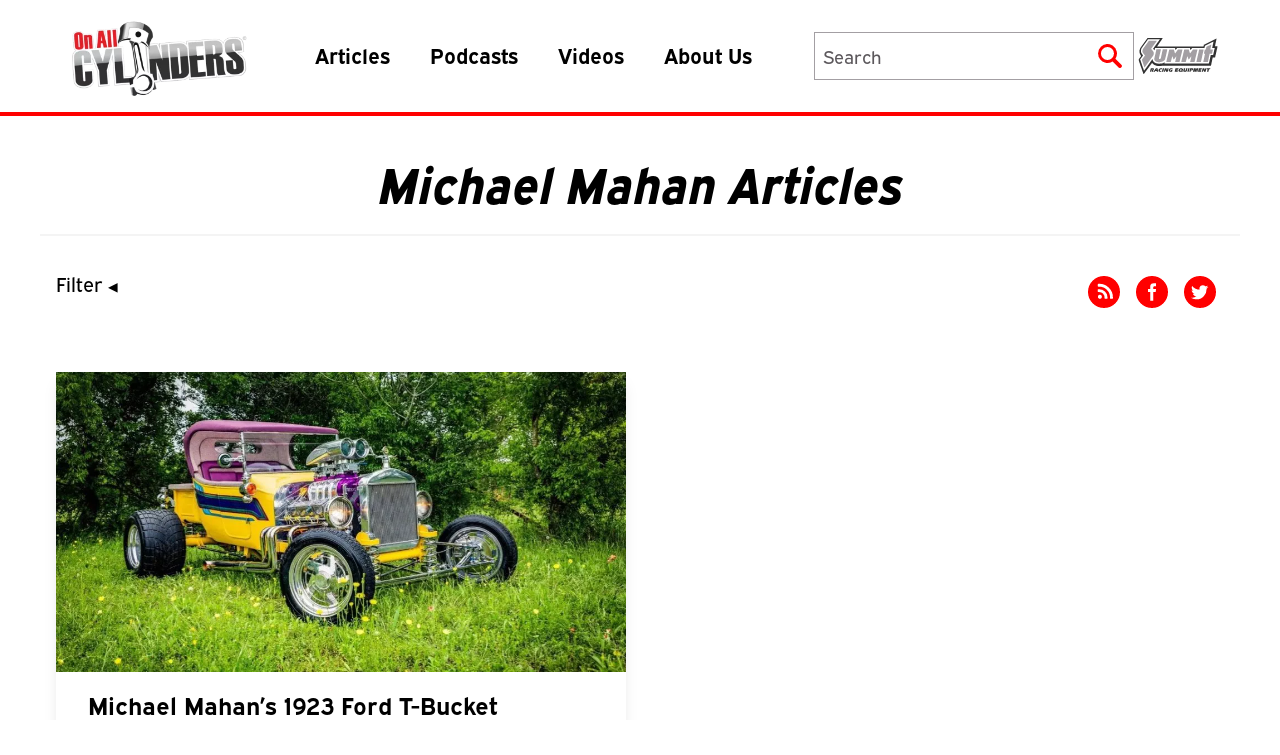

--- FILE ---
content_type: image/svg+xml
request_url: https://www.onallcylinders.com/wp-content/themes/onallcylinders/public/images/engine-guides-mask.svg
body_size: 577
content:
<svg xmlns="http://www.w3.org/2000/svg" xmlns:xlink="http://www.w3.org/1999/xlink" width="33.108193" height="20" viewBox="0 0 52.695 31.832"><clipPath><rect data-name="Rectangle 77" width="52.695" height="31.832" fill="currentColor"/></clipPath><path data-name="Path 97" d="M7.1,21.552A11.855,11.855,0,0,1,14.989,18.7a11.855,11.855,0,0,1,7.88,2.848V7.887H7.1ZM11.934,10.9a4.208,4.208,0,0,1,3.055-1.323c.091,0,.181,0,.272.008a4.19,4.19,0,0,1-.272,8.372c-.09,0-.181,0-.272-.008A4.19,4.19,0,0,1,11.934,10.9" transform="translate(-1.297 -1.44)" fill="currentColor"/><path data-name="Path 98" d="M15.032,22.749a10.277,10.277,0,0,0-7.543,3.046.579.579,0,0,0-.151.4v3.16H22.726V26.177a.543.543,0,0,0-.143-.374,10.27,10.27,0,0,0-7.551-3.055" transform="translate(-1.34 -4.154)" fill="currentColor"/><path data-name="Path 99" d="M15.971,17.168a2.7,2.7,0,0,0,2.87-2.869,2.73,2.73,0,0,0-2.514-2.515c-.057,0-.123,0-.182,0a2.7,2.7,0,0,0-2.688,2.875,2.729,2.729,0,0,0,2.514,2.514" transform="translate(-2.456 -2.151)" fill="currentColor"/><path data-name="Path 100" d="M48.359,0H4.336A4.336,4.336,0,0,0,0,4.337V27.495a4.337,4.337,0,0,0,4.336,4.337H48.359A4.337,4.337,0,0,0,52.7,27.495V4.337A4.336,4.336,0,0,0,48.359,0M30.471,17.363h8.112a.832.832,0,1,1,0,1.664H30.471a.832.832,0,0,1,0-1.664m-.832-4.622a.832.832,0,0,1,.832-.832H45.447a.832.832,0,1,1,0,1.664H30.471a.832.832,0,0,1-.832-.832M22.722,25.624v.56a.347.347,0,0,1-.342.35H5.006a.347.347,0,0,1-.343-.35V22.942a.534.534,0,0,1-.007-.062V5.873A.574.574,0,0,1,5.231,5.3H22.147a.575.575,0,0,1,.575.575V25.624ZM46.7,24.688H30.471a.832.832,0,1,1,0-1.663H46.7a.832.832,0,1,1,0,1.663m0-16.569H30.471a.832.832,0,0,1,0-1.664H46.7a.832.832,0,0,1,0,1.664" transform="translate(0 0)" fill="currentColor"/></svg>
